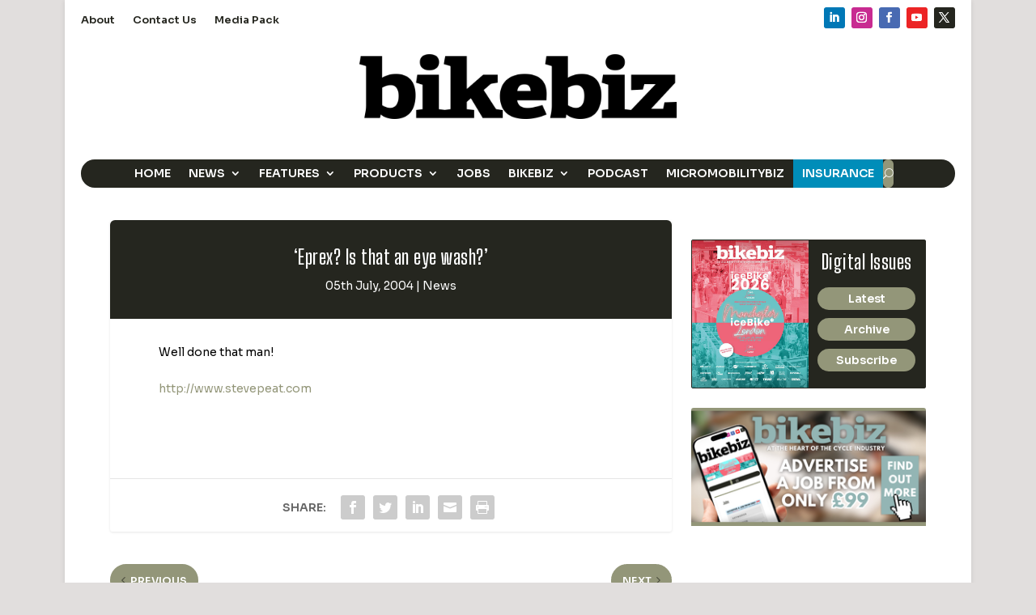

--- FILE ---
content_type: text/plain
request_url: https://www.google-analytics.com/j/collect?v=1&_v=j102&a=241840121&t=pageview&_s=1&dl=https%3A%2F%2Fbikebiz.com%2Feprex-is-that-an-eye-wash%2F&ul=en-us%40posix&dt=%27Eprex%3F%20Is%20that%20an%20eye%20wash%3F%27%20-%20BikeBiz&sr=1280x720&vp=1280x720&_u=IEBAAEABAAAAACAAI~&jid=1419840553&gjid=724279267&cid=880656253.1769251801&tid=UA-18905459-17&_gid=1182170567.1769251801&_r=1&_slc=1&z=1129379607
body_size: -449
content:
2,cG-XRY7NJFVV0